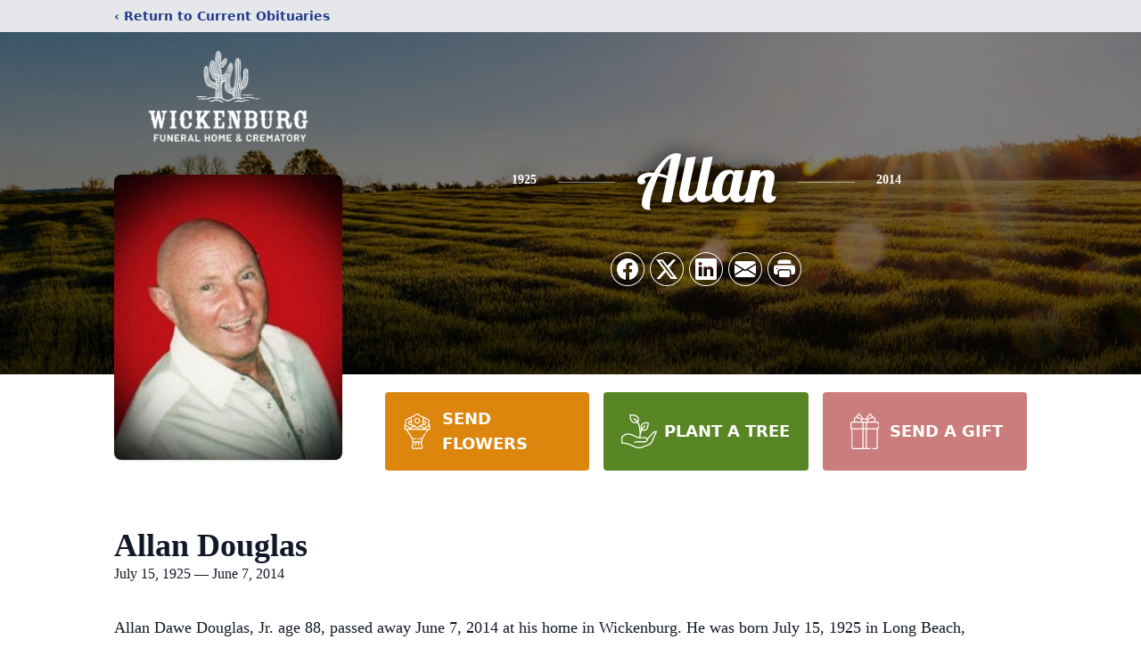

--- FILE ---
content_type: text/html; charset=utf-8
request_url: https://www.google.com/recaptcha/enterprise/anchor?ar=1&k=6LehdSEpAAAAAAxqN0QfKGUZkPecnNsQ6fOVqzBp&co=aHR0cHM6Ly93d3cud2lja2VuYnVyZ2Z1bmVyYWxob21lLmNvbTo0NDM.&hl=en&type=image&v=N67nZn4AqZkNcbeMu4prBgzg&theme=light&size=invisible&badge=bottomright&anchor-ms=20000&execute-ms=30000&cb=aug15umj134o
body_size: 48504
content:
<!DOCTYPE HTML><html dir="ltr" lang="en"><head><meta http-equiv="Content-Type" content="text/html; charset=UTF-8">
<meta http-equiv="X-UA-Compatible" content="IE=edge">
<title>reCAPTCHA</title>
<style type="text/css">
/* cyrillic-ext */
@font-face {
  font-family: 'Roboto';
  font-style: normal;
  font-weight: 400;
  font-stretch: 100%;
  src: url(//fonts.gstatic.com/s/roboto/v48/KFO7CnqEu92Fr1ME7kSn66aGLdTylUAMa3GUBHMdazTgWw.woff2) format('woff2');
  unicode-range: U+0460-052F, U+1C80-1C8A, U+20B4, U+2DE0-2DFF, U+A640-A69F, U+FE2E-FE2F;
}
/* cyrillic */
@font-face {
  font-family: 'Roboto';
  font-style: normal;
  font-weight: 400;
  font-stretch: 100%;
  src: url(//fonts.gstatic.com/s/roboto/v48/KFO7CnqEu92Fr1ME7kSn66aGLdTylUAMa3iUBHMdazTgWw.woff2) format('woff2');
  unicode-range: U+0301, U+0400-045F, U+0490-0491, U+04B0-04B1, U+2116;
}
/* greek-ext */
@font-face {
  font-family: 'Roboto';
  font-style: normal;
  font-weight: 400;
  font-stretch: 100%;
  src: url(//fonts.gstatic.com/s/roboto/v48/KFO7CnqEu92Fr1ME7kSn66aGLdTylUAMa3CUBHMdazTgWw.woff2) format('woff2');
  unicode-range: U+1F00-1FFF;
}
/* greek */
@font-face {
  font-family: 'Roboto';
  font-style: normal;
  font-weight: 400;
  font-stretch: 100%;
  src: url(//fonts.gstatic.com/s/roboto/v48/KFO7CnqEu92Fr1ME7kSn66aGLdTylUAMa3-UBHMdazTgWw.woff2) format('woff2');
  unicode-range: U+0370-0377, U+037A-037F, U+0384-038A, U+038C, U+038E-03A1, U+03A3-03FF;
}
/* math */
@font-face {
  font-family: 'Roboto';
  font-style: normal;
  font-weight: 400;
  font-stretch: 100%;
  src: url(//fonts.gstatic.com/s/roboto/v48/KFO7CnqEu92Fr1ME7kSn66aGLdTylUAMawCUBHMdazTgWw.woff2) format('woff2');
  unicode-range: U+0302-0303, U+0305, U+0307-0308, U+0310, U+0312, U+0315, U+031A, U+0326-0327, U+032C, U+032F-0330, U+0332-0333, U+0338, U+033A, U+0346, U+034D, U+0391-03A1, U+03A3-03A9, U+03B1-03C9, U+03D1, U+03D5-03D6, U+03F0-03F1, U+03F4-03F5, U+2016-2017, U+2034-2038, U+203C, U+2040, U+2043, U+2047, U+2050, U+2057, U+205F, U+2070-2071, U+2074-208E, U+2090-209C, U+20D0-20DC, U+20E1, U+20E5-20EF, U+2100-2112, U+2114-2115, U+2117-2121, U+2123-214F, U+2190, U+2192, U+2194-21AE, U+21B0-21E5, U+21F1-21F2, U+21F4-2211, U+2213-2214, U+2216-22FF, U+2308-230B, U+2310, U+2319, U+231C-2321, U+2336-237A, U+237C, U+2395, U+239B-23B7, U+23D0, U+23DC-23E1, U+2474-2475, U+25AF, U+25B3, U+25B7, U+25BD, U+25C1, U+25CA, U+25CC, U+25FB, U+266D-266F, U+27C0-27FF, U+2900-2AFF, U+2B0E-2B11, U+2B30-2B4C, U+2BFE, U+3030, U+FF5B, U+FF5D, U+1D400-1D7FF, U+1EE00-1EEFF;
}
/* symbols */
@font-face {
  font-family: 'Roboto';
  font-style: normal;
  font-weight: 400;
  font-stretch: 100%;
  src: url(//fonts.gstatic.com/s/roboto/v48/KFO7CnqEu92Fr1ME7kSn66aGLdTylUAMaxKUBHMdazTgWw.woff2) format('woff2');
  unicode-range: U+0001-000C, U+000E-001F, U+007F-009F, U+20DD-20E0, U+20E2-20E4, U+2150-218F, U+2190, U+2192, U+2194-2199, U+21AF, U+21E6-21F0, U+21F3, U+2218-2219, U+2299, U+22C4-22C6, U+2300-243F, U+2440-244A, U+2460-24FF, U+25A0-27BF, U+2800-28FF, U+2921-2922, U+2981, U+29BF, U+29EB, U+2B00-2BFF, U+4DC0-4DFF, U+FFF9-FFFB, U+10140-1018E, U+10190-1019C, U+101A0, U+101D0-101FD, U+102E0-102FB, U+10E60-10E7E, U+1D2C0-1D2D3, U+1D2E0-1D37F, U+1F000-1F0FF, U+1F100-1F1AD, U+1F1E6-1F1FF, U+1F30D-1F30F, U+1F315, U+1F31C, U+1F31E, U+1F320-1F32C, U+1F336, U+1F378, U+1F37D, U+1F382, U+1F393-1F39F, U+1F3A7-1F3A8, U+1F3AC-1F3AF, U+1F3C2, U+1F3C4-1F3C6, U+1F3CA-1F3CE, U+1F3D4-1F3E0, U+1F3ED, U+1F3F1-1F3F3, U+1F3F5-1F3F7, U+1F408, U+1F415, U+1F41F, U+1F426, U+1F43F, U+1F441-1F442, U+1F444, U+1F446-1F449, U+1F44C-1F44E, U+1F453, U+1F46A, U+1F47D, U+1F4A3, U+1F4B0, U+1F4B3, U+1F4B9, U+1F4BB, U+1F4BF, U+1F4C8-1F4CB, U+1F4D6, U+1F4DA, U+1F4DF, U+1F4E3-1F4E6, U+1F4EA-1F4ED, U+1F4F7, U+1F4F9-1F4FB, U+1F4FD-1F4FE, U+1F503, U+1F507-1F50B, U+1F50D, U+1F512-1F513, U+1F53E-1F54A, U+1F54F-1F5FA, U+1F610, U+1F650-1F67F, U+1F687, U+1F68D, U+1F691, U+1F694, U+1F698, U+1F6AD, U+1F6B2, U+1F6B9-1F6BA, U+1F6BC, U+1F6C6-1F6CF, U+1F6D3-1F6D7, U+1F6E0-1F6EA, U+1F6F0-1F6F3, U+1F6F7-1F6FC, U+1F700-1F7FF, U+1F800-1F80B, U+1F810-1F847, U+1F850-1F859, U+1F860-1F887, U+1F890-1F8AD, U+1F8B0-1F8BB, U+1F8C0-1F8C1, U+1F900-1F90B, U+1F93B, U+1F946, U+1F984, U+1F996, U+1F9E9, U+1FA00-1FA6F, U+1FA70-1FA7C, U+1FA80-1FA89, U+1FA8F-1FAC6, U+1FACE-1FADC, U+1FADF-1FAE9, U+1FAF0-1FAF8, U+1FB00-1FBFF;
}
/* vietnamese */
@font-face {
  font-family: 'Roboto';
  font-style: normal;
  font-weight: 400;
  font-stretch: 100%;
  src: url(//fonts.gstatic.com/s/roboto/v48/KFO7CnqEu92Fr1ME7kSn66aGLdTylUAMa3OUBHMdazTgWw.woff2) format('woff2');
  unicode-range: U+0102-0103, U+0110-0111, U+0128-0129, U+0168-0169, U+01A0-01A1, U+01AF-01B0, U+0300-0301, U+0303-0304, U+0308-0309, U+0323, U+0329, U+1EA0-1EF9, U+20AB;
}
/* latin-ext */
@font-face {
  font-family: 'Roboto';
  font-style: normal;
  font-weight: 400;
  font-stretch: 100%;
  src: url(//fonts.gstatic.com/s/roboto/v48/KFO7CnqEu92Fr1ME7kSn66aGLdTylUAMa3KUBHMdazTgWw.woff2) format('woff2');
  unicode-range: U+0100-02BA, U+02BD-02C5, U+02C7-02CC, U+02CE-02D7, U+02DD-02FF, U+0304, U+0308, U+0329, U+1D00-1DBF, U+1E00-1E9F, U+1EF2-1EFF, U+2020, U+20A0-20AB, U+20AD-20C0, U+2113, U+2C60-2C7F, U+A720-A7FF;
}
/* latin */
@font-face {
  font-family: 'Roboto';
  font-style: normal;
  font-weight: 400;
  font-stretch: 100%;
  src: url(//fonts.gstatic.com/s/roboto/v48/KFO7CnqEu92Fr1ME7kSn66aGLdTylUAMa3yUBHMdazQ.woff2) format('woff2');
  unicode-range: U+0000-00FF, U+0131, U+0152-0153, U+02BB-02BC, U+02C6, U+02DA, U+02DC, U+0304, U+0308, U+0329, U+2000-206F, U+20AC, U+2122, U+2191, U+2193, U+2212, U+2215, U+FEFF, U+FFFD;
}
/* cyrillic-ext */
@font-face {
  font-family: 'Roboto';
  font-style: normal;
  font-weight: 500;
  font-stretch: 100%;
  src: url(//fonts.gstatic.com/s/roboto/v48/KFO7CnqEu92Fr1ME7kSn66aGLdTylUAMa3GUBHMdazTgWw.woff2) format('woff2');
  unicode-range: U+0460-052F, U+1C80-1C8A, U+20B4, U+2DE0-2DFF, U+A640-A69F, U+FE2E-FE2F;
}
/* cyrillic */
@font-face {
  font-family: 'Roboto';
  font-style: normal;
  font-weight: 500;
  font-stretch: 100%;
  src: url(//fonts.gstatic.com/s/roboto/v48/KFO7CnqEu92Fr1ME7kSn66aGLdTylUAMa3iUBHMdazTgWw.woff2) format('woff2');
  unicode-range: U+0301, U+0400-045F, U+0490-0491, U+04B0-04B1, U+2116;
}
/* greek-ext */
@font-face {
  font-family: 'Roboto';
  font-style: normal;
  font-weight: 500;
  font-stretch: 100%;
  src: url(//fonts.gstatic.com/s/roboto/v48/KFO7CnqEu92Fr1ME7kSn66aGLdTylUAMa3CUBHMdazTgWw.woff2) format('woff2');
  unicode-range: U+1F00-1FFF;
}
/* greek */
@font-face {
  font-family: 'Roboto';
  font-style: normal;
  font-weight: 500;
  font-stretch: 100%;
  src: url(//fonts.gstatic.com/s/roboto/v48/KFO7CnqEu92Fr1ME7kSn66aGLdTylUAMa3-UBHMdazTgWw.woff2) format('woff2');
  unicode-range: U+0370-0377, U+037A-037F, U+0384-038A, U+038C, U+038E-03A1, U+03A3-03FF;
}
/* math */
@font-face {
  font-family: 'Roboto';
  font-style: normal;
  font-weight: 500;
  font-stretch: 100%;
  src: url(//fonts.gstatic.com/s/roboto/v48/KFO7CnqEu92Fr1ME7kSn66aGLdTylUAMawCUBHMdazTgWw.woff2) format('woff2');
  unicode-range: U+0302-0303, U+0305, U+0307-0308, U+0310, U+0312, U+0315, U+031A, U+0326-0327, U+032C, U+032F-0330, U+0332-0333, U+0338, U+033A, U+0346, U+034D, U+0391-03A1, U+03A3-03A9, U+03B1-03C9, U+03D1, U+03D5-03D6, U+03F0-03F1, U+03F4-03F5, U+2016-2017, U+2034-2038, U+203C, U+2040, U+2043, U+2047, U+2050, U+2057, U+205F, U+2070-2071, U+2074-208E, U+2090-209C, U+20D0-20DC, U+20E1, U+20E5-20EF, U+2100-2112, U+2114-2115, U+2117-2121, U+2123-214F, U+2190, U+2192, U+2194-21AE, U+21B0-21E5, U+21F1-21F2, U+21F4-2211, U+2213-2214, U+2216-22FF, U+2308-230B, U+2310, U+2319, U+231C-2321, U+2336-237A, U+237C, U+2395, U+239B-23B7, U+23D0, U+23DC-23E1, U+2474-2475, U+25AF, U+25B3, U+25B7, U+25BD, U+25C1, U+25CA, U+25CC, U+25FB, U+266D-266F, U+27C0-27FF, U+2900-2AFF, U+2B0E-2B11, U+2B30-2B4C, U+2BFE, U+3030, U+FF5B, U+FF5D, U+1D400-1D7FF, U+1EE00-1EEFF;
}
/* symbols */
@font-face {
  font-family: 'Roboto';
  font-style: normal;
  font-weight: 500;
  font-stretch: 100%;
  src: url(//fonts.gstatic.com/s/roboto/v48/KFO7CnqEu92Fr1ME7kSn66aGLdTylUAMaxKUBHMdazTgWw.woff2) format('woff2');
  unicode-range: U+0001-000C, U+000E-001F, U+007F-009F, U+20DD-20E0, U+20E2-20E4, U+2150-218F, U+2190, U+2192, U+2194-2199, U+21AF, U+21E6-21F0, U+21F3, U+2218-2219, U+2299, U+22C4-22C6, U+2300-243F, U+2440-244A, U+2460-24FF, U+25A0-27BF, U+2800-28FF, U+2921-2922, U+2981, U+29BF, U+29EB, U+2B00-2BFF, U+4DC0-4DFF, U+FFF9-FFFB, U+10140-1018E, U+10190-1019C, U+101A0, U+101D0-101FD, U+102E0-102FB, U+10E60-10E7E, U+1D2C0-1D2D3, U+1D2E0-1D37F, U+1F000-1F0FF, U+1F100-1F1AD, U+1F1E6-1F1FF, U+1F30D-1F30F, U+1F315, U+1F31C, U+1F31E, U+1F320-1F32C, U+1F336, U+1F378, U+1F37D, U+1F382, U+1F393-1F39F, U+1F3A7-1F3A8, U+1F3AC-1F3AF, U+1F3C2, U+1F3C4-1F3C6, U+1F3CA-1F3CE, U+1F3D4-1F3E0, U+1F3ED, U+1F3F1-1F3F3, U+1F3F5-1F3F7, U+1F408, U+1F415, U+1F41F, U+1F426, U+1F43F, U+1F441-1F442, U+1F444, U+1F446-1F449, U+1F44C-1F44E, U+1F453, U+1F46A, U+1F47D, U+1F4A3, U+1F4B0, U+1F4B3, U+1F4B9, U+1F4BB, U+1F4BF, U+1F4C8-1F4CB, U+1F4D6, U+1F4DA, U+1F4DF, U+1F4E3-1F4E6, U+1F4EA-1F4ED, U+1F4F7, U+1F4F9-1F4FB, U+1F4FD-1F4FE, U+1F503, U+1F507-1F50B, U+1F50D, U+1F512-1F513, U+1F53E-1F54A, U+1F54F-1F5FA, U+1F610, U+1F650-1F67F, U+1F687, U+1F68D, U+1F691, U+1F694, U+1F698, U+1F6AD, U+1F6B2, U+1F6B9-1F6BA, U+1F6BC, U+1F6C6-1F6CF, U+1F6D3-1F6D7, U+1F6E0-1F6EA, U+1F6F0-1F6F3, U+1F6F7-1F6FC, U+1F700-1F7FF, U+1F800-1F80B, U+1F810-1F847, U+1F850-1F859, U+1F860-1F887, U+1F890-1F8AD, U+1F8B0-1F8BB, U+1F8C0-1F8C1, U+1F900-1F90B, U+1F93B, U+1F946, U+1F984, U+1F996, U+1F9E9, U+1FA00-1FA6F, U+1FA70-1FA7C, U+1FA80-1FA89, U+1FA8F-1FAC6, U+1FACE-1FADC, U+1FADF-1FAE9, U+1FAF0-1FAF8, U+1FB00-1FBFF;
}
/* vietnamese */
@font-face {
  font-family: 'Roboto';
  font-style: normal;
  font-weight: 500;
  font-stretch: 100%;
  src: url(//fonts.gstatic.com/s/roboto/v48/KFO7CnqEu92Fr1ME7kSn66aGLdTylUAMa3OUBHMdazTgWw.woff2) format('woff2');
  unicode-range: U+0102-0103, U+0110-0111, U+0128-0129, U+0168-0169, U+01A0-01A1, U+01AF-01B0, U+0300-0301, U+0303-0304, U+0308-0309, U+0323, U+0329, U+1EA0-1EF9, U+20AB;
}
/* latin-ext */
@font-face {
  font-family: 'Roboto';
  font-style: normal;
  font-weight: 500;
  font-stretch: 100%;
  src: url(//fonts.gstatic.com/s/roboto/v48/KFO7CnqEu92Fr1ME7kSn66aGLdTylUAMa3KUBHMdazTgWw.woff2) format('woff2');
  unicode-range: U+0100-02BA, U+02BD-02C5, U+02C7-02CC, U+02CE-02D7, U+02DD-02FF, U+0304, U+0308, U+0329, U+1D00-1DBF, U+1E00-1E9F, U+1EF2-1EFF, U+2020, U+20A0-20AB, U+20AD-20C0, U+2113, U+2C60-2C7F, U+A720-A7FF;
}
/* latin */
@font-face {
  font-family: 'Roboto';
  font-style: normal;
  font-weight: 500;
  font-stretch: 100%;
  src: url(//fonts.gstatic.com/s/roboto/v48/KFO7CnqEu92Fr1ME7kSn66aGLdTylUAMa3yUBHMdazQ.woff2) format('woff2');
  unicode-range: U+0000-00FF, U+0131, U+0152-0153, U+02BB-02BC, U+02C6, U+02DA, U+02DC, U+0304, U+0308, U+0329, U+2000-206F, U+20AC, U+2122, U+2191, U+2193, U+2212, U+2215, U+FEFF, U+FFFD;
}
/* cyrillic-ext */
@font-face {
  font-family: 'Roboto';
  font-style: normal;
  font-weight: 900;
  font-stretch: 100%;
  src: url(//fonts.gstatic.com/s/roboto/v48/KFO7CnqEu92Fr1ME7kSn66aGLdTylUAMa3GUBHMdazTgWw.woff2) format('woff2');
  unicode-range: U+0460-052F, U+1C80-1C8A, U+20B4, U+2DE0-2DFF, U+A640-A69F, U+FE2E-FE2F;
}
/* cyrillic */
@font-face {
  font-family: 'Roboto';
  font-style: normal;
  font-weight: 900;
  font-stretch: 100%;
  src: url(//fonts.gstatic.com/s/roboto/v48/KFO7CnqEu92Fr1ME7kSn66aGLdTylUAMa3iUBHMdazTgWw.woff2) format('woff2');
  unicode-range: U+0301, U+0400-045F, U+0490-0491, U+04B0-04B1, U+2116;
}
/* greek-ext */
@font-face {
  font-family: 'Roboto';
  font-style: normal;
  font-weight: 900;
  font-stretch: 100%;
  src: url(//fonts.gstatic.com/s/roboto/v48/KFO7CnqEu92Fr1ME7kSn66aGLdTylUAMa3CUBHMdazTgWw.woff2) format('woff2');
  unicode-range: U+1F00-1FFF;
}
/* greek */
@font-face {
  font-family: 'Roboto';
  font-style: normal;
  font-weight: 900;
  font-stretch: 100%;
  src: url(//fonts.gstatic.com/s/roboto/v48/KFO7CnqEu92Fr1ME7kSn66aGLdTylUAMa3-UBHMdazTgWw.woff2) format('woff2');
  unicode-range: U+0370-0377, U+037A-037F, U+0384-038A, U+038C, U+038E-03A1, U+03A3-03FF;
}
/* math */
@font-face {
  font-family: 'Roboto';
  font-style: normal;
  font-weight: 900;
  font-stretch: 100%;
  src: url(//fonts.gstatic.com/s/roboto/v48/KFO7CnqEu92Fr1ME7kSn66aGLdTylUAMawCUBHMdazTgWw.woff2) format('woff2');
  unicode-range: U+0302-0303, U+0305, U+0307-0308, U+0310, U+0312, U+0315, U+031A, U+0326-0327, U+032C, U+032F-0330, U+0332-0333, U+0338, U+033A, U+0346, U+034D, U+0391-03A1, U+03A3-03A9, U+03B1-03C9, U+03D1, U+03D5-03D6, U+03F0-03F1, U+03F4-03F5, U+2016-2017, U+2034-2038, U+203C, U+2040, U+2043, U+2047, U+2050, U+2057, U+205F, U+2070-2071, U+2074-208E, U+2090-209C, U+20D0-20DC, U+20E1, U+20E5-20EF, U+2100-2112, U+2114-2115, U+2117-2121, U+2123-214F, U+2190, U+2192, U+2194-21AE, U+21B0-21E5, U+21F1-21F2, U+21F4-2211, U+2213-2214, U+2216-22FF, U+2308-230B, U+2310, U+2319, U+231C-2321, U+2336-237A, U+237C, U+2395, U+239B-23B7, U+23D0, U+23DC-23E1, U+2474-2475, U+25AF, U+25B3, U+25B7, U+25BD, U+25C1, U+25CA, U+25CC, U+25FB, U+266D-266F, U+27C0-27FF, U+2900-2AFF, U+2B0E-2B11, U+2B30-2B4C, U+2BFE, U+3030, U+FF5B, U+FF5D, U+1D400-1D7FF, U+1EE00-1EEFF;
}
/* symbols */
@font-face {
  font-family: 'Roboto';
  font-style: normal;
  font-weight: 900;
  font-stretch: 100%;
  src: url(//fonts.gstatic.com/s/roboto/v48/KFO7CnqEu92Fr1ME7kSn66aGLdTylUAMaxKUBHMdazTgWw.woff2) format('woff2');
  unicode-range: U+0001-000C, U+000E-001F, U+007F-009F, U+20DD-20E0, U+20E2-20E4, U+2150-218F, U+2190, U+2192, U+2194-2199, U+21AF, U+21E6-21F0, U+21F3, U+2218-2219, U+2299, U+22C4-22C6, U+2300-243F, U+2440-244A, U+2460-24FF, U+25A0-27BF, U+2800-28FF, U+2921-2922, U+2981, U+29BF, U+29EB, U+2B00-2BFF, U+4DC0-4DFF, U+FFF9-FFFB, U+10140-1018E, U+10190-1019C, U+101A0, U+101D0-101FD, U+102E0-102FB, U+10E60-10E7E, U+1D2C0-1D2D3, U+1D2E0-1D37F, U+1F000-1F0FF, U+1F100-1F1AD, U+1F1E6-1F1FF, U+1F30D-1F30F, U+1F315, U+1F31C, U+1F31E, U+1F320-1F32C, U+1F336, U+1F378, U+1F37D, U+1F382, U+1F393-1F39F, U+1F3A7-1F3A8, U+1F3AC-1F3AF, U+1F3C2, U+1F3C4-1F3C6, U+1F3CA-1F3CE, U+1F3D4-1F3E0, U+1F3ED, U+1F3F1-1F3F3, U+1F3F5-1F3F7, U+1F408, U+1F415, U+1F41F, U+1F426, U+1F43F, U+1F441-1F442, U+1F444, U+1F446-1F449, U+1F44C-1F44E, U+1F453, U+1F46A, U+1F47D, U+1F4A3, U+1F4B0, U+1F4B3, U+1F4B9, U+1F4BB, U+1F4BF, U+1F4C8-1F4CB, U+1F4D6, U+1F4DA, U+1F4DF, U+1F4E3-1F4E6, U+1F4EA-1F4ED, U+1F4F7, U+1F4F9-1F4FB, U+1F4FD-1F4FE, U+1F503, U+1F507-1F50B, U+1F50D, U+1F512-1F513, U+1F53E-1F54A, U+1F54F-1F5FA, U+1F610, U+1F650-1F67F, U+1F687, U+1F68D, U+1F691, U+1F694, U+1F698, U+1F6AD, U+1F6B2, U+1F6B9-1F6BA, U+1F6BC, U+1F6C6-1F6CF, U+1F6D3-1F6D7, U+1F6E0-1F6EA, U+1F6F0-1F6F3, U+1F6F7-1F6FC, U+1F700-1F7FF, U+1F800-1F80B, U+1F810-1F847, U+1F850-1F859, U+1F860-1F887, U+1F890-1F8AD, U+1F8B0-1F8BB, U+1F8C0-1F8C1, U+1F900-1F90B, U+1F93B, U+1F946, U+1F984, U+1F996, U+1F9E9, U+1FA00-1FA6F, U+1FA70-1FA7C, U+1FA80-1FA89, U+1FA8F-1FAC6, U+1FACE-1FADC, U+1FADF-1FAE9, U+1FAF0-1FAF8, U+1FB00-1FBFF;
}
/* vietnamese */
@font-face {
  font-family: 'Roboto';
  font-style: normal;
  font-weight: 900;
  font-stretch: 100%;
  src: url(//fonts.gstatic.com/s/roboto/v48/KFO7CnqEu92Fr1ME7kSn66aGLdTylUAMa3OUBHMdazTgWw.woff2) format('woff2');
  unicode-range: U+0102-0103, U+0110-0111, U+0128-0129, U+0168-0169, U+01A0-01A1, U+01AF-01B0, U+0300-0301, U+0303-0304, U+0308-0309, U+0323, U+0329, U+1EA0-1EF9, U+20AB;
}
/* latin-ext */
@font-face {
  font-family: 'Roboto';
  font-style: normal;
  font-weight: 900;
  font-stretch: 100%;
  src: url(//fonts.gstatic.com/s/roboto/v48/KFO7CnqEu92Fr1ME7kSn66aGLdTylUAMa3KUBHMdazTgWw.woff2) format('woff2');
  unicode-range: U+0100-02BA, U+02BD-02C5, U+02C7-02CC, U+02CE-02D7, U+02DD-02FF, U+0304, U+0308, U+0329, U+1D00-1DBF, U+1E00-1E9F, U+1EF2-1EFF, U+2020, U+20A0-20AB, U+20AD-20C0, U+2113, U+2C60-2C7F, U+A720-A7FF;
}
/* latin */
@font-face {
  font-family: 'Roboto';
  font-style: normal;
  font-weight: 900;
  font-stretch: 100%;
  src: url(//fonts.gstatic.com/s/roboto/v48/KFO7CnqEu92Fr1ME7kSn66aGLdTylUAMa3yUBHMdazQ.woff2) format('woff2');
  unicode-range: U+0000-00FF, U+0131, U+0152-0153, U+02BB-02BC, U+02C6, U+02DA, U+02DC, U+0304, U+0308, U+0329, U+2000-206F, U+20AC, U+2122, U+2191, U+2193, U+2212, U+2215, U+FEFF, U+FFFD;
}

</style>
<link rel="stylesheet" type="text/css" href="https://www.gstatic.com/recaptcha/releases/N67nZn4AqZkNcbeMu4prBgzg/styles__ltr.css">
<script nonce="Tvt_ynC0fi16ZapAL6yr8g" type="text/javascript">window['__recaptcha_api'] = 'https://www.google.com/recaptcha/enterprise/';</script>
<script type="text/javascript" src="https://www.gstatic.com/recaptcha/releases/N67nZn4AqZkNcbeMu4prBgzg/recaptcha__en.js" nonce="Tvt_ynC0fi16ZapAL6yr8g">
      
    </script></head>
<body><div id="rc-anchor-alert" class="rc-anchor-alert"></div>
<input type="hidden" id="recaptcha-token" value="[base64]">
<script type="text/javascript" nonce="Tvt_ynC0fi16ZapAL6yr8g">
      recaptcha.anchor.Main.init("[\x22ainput\x22,[\x22bgdata\x22,\x22\x22,\[base64]/[base64]/[base64]/ZyhXLGgpOnEoW04sMjEsbF0sVywwKSxoKSxmYWxzZSxmYWxzZSl9Y2F0Y2goayl7RygzNTgsVyk/[base64]/[base64]/[base64]/[base64]/[base64]/[base64]/[base64]/bmV3IEJbT10oRFswXSk6dz09Mj9uZXcgQltPXShEWzBdLERbMV0pOnc9PTM/bmV3IEJbT10oRFswXSxEWzFdLERbMl0pOnc9PTQ/[base64]/[base64]/[base64]/[base64]/[base64]\\u003d\x22,\[base64]\\u003d\\u003d\x22,\x22aQUDw4nCsFjChGosGGLDqV/[base64]/[base64]/[base64]/[base64]/aCMNJ8KmwoVyARPDoURIwodFQ8K+Iyl3w4DDkVnDqcO6woZuCsOdwq7DllU6w5xecsKkHBDCvGLDnhspSwHCuMO8w5PDiRoOeDwLN8Klwqt0w69Cw6TDrnQXKSfCojjDtsKcbzTDrsOxwpIzw5MDwqYywocGdMKZakp/eMOgw67CnUEaw4fDjMOGwqZiVcK0O8OVw6YQwqbDiiXDj8Ksw4HCo8OWwpQ/w7HDlsKiSDsIwozCmcK3wo9vdMKNFHobw6oMRGbDoMOUw5VRfsOPejt/w5nCp39MfHc+JMOZwqPDiXVNw6cjV8KxLsOnwrXDq0DCtALCscONcsODZBnCt8KQwrPCjHQgwqd7w5A1KcKAwoo4eTfCt2QzfAVgdsKDwoPCky9CQno6wo7Ck8KieMO4wqLDj13DuUjCjsOKwqQ9ax5xw5YLOMKKGsOaw73DiFYYbsKawqVlV8O/wpfDmBnDg2PCpXEgS8Ocw6YYwrVpwpBRfn3CtMOGa1UEPcKkenkGwq4pFFzCssKAwpo3UsOgwrwUwpTDgcKbw6Y5w5HCuBbCs8OZwoUtw5LDpMKawrpSwp8KesKoE8KyOBRPwrXDl8Ozw5rDhnTDpDIEwr7DtjofGsOUJEAdw6wtwrR/KDjDmUJhw6pxwp3ChMK/wonCsU9EBcOqw6/CnsKKP8OwE8Ocw44uwpTCicOmXsORQsOBZMK8cBbCiDthw5DDh8KGw7TDrDvChcOTw4FhIGPDjktdw5lgeFPCjw7Dt8OYcXpKecKiG8K9w4DDim5xw5bCnB7DgS7DrcOywrgGWnLCnsKyYTBywrU5wqxsw6zCm8KYTRdgwr/CuMKtw7MSVm/DncOowozCukZow5DDosK+J0doeMOrJsOCw4bDkDvDqMO5wrfCksO3N8OZbsK9CsOqw4fClErDqjNVwpXCtE9RIz1Vw6QnbnYRwqvCjnjDuMKiF8O0L8OTdsO+w7XCksKnQcKvwqbCpMKMfcOuw7fDlcKaIjrCkSDDombDrBJTXjAwwq/DhgbCvMOmw4DCv8OSwq5gEcKxwp5OKhx5wppcw5xQwprDmXc1wo/[base64]/[base64]/wqxmwqUTW8OhwqzDl8OwPD8NaC7Clh4kwoo5wrRIBcOXw6PDpcOJwqw4w7JzbwgLFHXCi8K/fi7Du8OtAsKsbWbDnMKIw5TDusKJLcOPwr9ZfAQmw7bDhMOgQwrDvMOgw7HCpcOJwrAZH8KMQkQLKWAqDMKEVsOObcOYehnCrx3DiMOIw7lgZSrDjcOjw7PDnTZDfcKbwqZMw4JDw64TwpvCrmcubTzDjw7Dg8KZQsOiwqtdwqbDhcKpwrLDv8ORLn1SYl/DlVtnwr3DgDI6BcO5BMK1w7vDgMKiwpvDu8ODw6QuVcO8w6TDosKNUsKiw4lYeMKlw73CuMO2XMKzNiDCkTvDpsOSw5AEVH8tc8K2wofDpsKCwrp/[base64]/CicKrR8OYIsKJw4bDsEvDrlVEw4nCvMKNw4Idwokxw67CjsOwMxjDikcOBHTCtWjCmErCshtwDCTCr8K2EhpYwprCp0LCucOKHcOqT3FTUsKcXMKqw5DDo3fCocOOS8Ksw5fCpMOSw4haIgXCqMOyw5kMw4/DqcOoTMKnY8OOw47DjMKpwo5rQcO2YMKza8Oowpo/w6R6WGZ7SBfCisKoFkHDpsORw51tw6nDpsO5SGzDvlBywrnDtQM8NhEwLcKkX8OBQ2xZw6DDpmdGwqrCgDR7F8KTaynDgcOqwpA9wox0wo8Pw6nCgMKMwr/Dh2/CgWZPw5paZsOLRUbDh8ODCMKxKCLCnFosw5XClj/Ct8OfwrzDvVVJBlXCp8Kyw45FSsKlwrFZwonDrDTDsQQtw6NGw5kEwrXCvwpew7RTLMOVVRAZSy7DlMOrSCjCiMOdwqRBwqV3w73Cq8ONw6QbY8OMw4cscizDk8Kcw6MrwqdnWcKTwqF5KsO8wpfCmlnCkWTCu8ODw5BVcU1ww75/[base64]/[base64]/CiMKWw6PDpsKKw6RiwrUdHznCuj7Ckj5/wojDnkgnNGLDqFN/Wg4xw4jCj8K2w5Jsw4zCocKwEsOSPsKQOMKGF2V6wqHDlRfCtBDDngTCgkzChcK6JsOnW0s/R21ALsKew69uw5Mgf8O8wrHDknwILwMkw4XCsyYJRBHCvBM1wrLCs0MEFcKLZsKTwp/DmGZbwp4Uw6HCmcKxwqTCgScIwo13w559wpbDlTFww7lKDwAswpY9AcOCw5/DqlMbw7oeKMO7wqHCg8OtwoHCmUxnQ14VSx7Cv8KCICHCqz45ecOgFcKZwpI+w5LDvMOrKh9nScKsVsOmYcOPw6U4wr/Cp8OmE8KRBcOuw5QocH5rwp8IwpRvPxMRA0/[base64]/[base64]/CiMO3BcOtwrsOw7jCoTbCpcOqwqzDlsKawqpIwp5ben8Sw6oyKMOWS8Oawocewo3CpMOEwqZmJCXChMKJwpbCjBnCpMK/P8OkwqjDlsO8w4LCh8Kywq/DhmkQfhdhMsKqP3XDhhDCtQYRB0diWsOiw5HCjcKhJsO0wqs5VsKqRcKBwrIBw5U8WMKywposwozCvQckV38rwqXDqC7CpMKaJ37DucKdwpEyw4rCsQXDn0Niw4QBFcKwwowvwog+C27CicKpwq0owqHDkhbCim5rNV/[base64]/DrVszVcODTQ7Ds8OBTMKBCn01McOYJcKZw4zDpADCgsOawoElw45DEUQCw6bCiA5oYsKKwqlkwpfDlMOLUnhuw7DCrzRBwofCpihsJS7Dqm3DssKzeAELwrfDj8Osw58YwrLDm0/ChXbCg0/[base64]/ClkbDtjBkw6LCmcKGwpYrRMKSZC8adcKRK37Cj2HDi8OUUnwLXMKAGyA+wpoQaW/CgQggCUnCvMOAwo4sUn/CjXnDmn/DpBNkw6FNw4rCgcKbwqrChcK2w6HDnWXCgsKsLU/Cp8KgfMKTw5QjL8KtNcKvw7EDwrEtEQPClwLCjnt6ZcKvQDvCjjzDtCo3UwMtw7oLw6IXwrgRw63Cv2DDnsKpwrkUcMKpflnCrh5UwoTDlsOyA0B/XMKhO8KZRF/DuMKhDDVjw7keIMKkTcKxOxBPNsO9wo/Dolp/wo0Lwo/CoF7CuTHCpT8wZVzCucOiwpLCssKZRnXCmMO7ZVQtAV4Zw4jCrcKKRMKucRzCjcOpBSVsdgtew684ccKuwqLDgsOGwq9YAsOlEHFLwo7DmgoEVsKXwrDDnUwuY21Aw4vDgcOOG8K6w5/CkTFQG8K2R3LDrXLCnURdwrB1T8O4QMOVw6zChyLCkXE5T8O/[base64]/CgMKFRhbCpcK4woPCgF3Dlj3CpMOtwq1KwrDCncOZJU3DkzHCl1rDqMOuwq/DvS7DqmAEw7FjB8KvdMOUw53DkCLDiBDDuTjDvh1fJVoRwpkmwoXChyluRMORA8Oyw6drfxkiwrM3dl3CgQHCo8OTw6jDrcOOwq4swqFbw5dNWsKYwrUPwoTDqcKHw7ovwqvCu8KVesOVasKnIsOwNSsLw6Mcwr9bZ8OHwpkKDAXChsKRYsKPQSLDncO9wo/DgHnDrsKTw4ZXw4kyw4d3w7DChQcDf8K5f09RKsKew55lQQMpwp7Coz/CvyNpw57ChFDDrX7Ck2F6w5QzwoPDh0dedWbCj3DDgsKVwq5RwqBjHcKkwpfDkm3DvsKOwppVw7bCkMOAw4TCh33CrcKvw4NHUMOuT3DCtcOzw7lRVE9Lw4sES8KuwqDCpX/Dj8OVwpnCsgbCu8OwaWPCsnbCuh/Cph9VPsKRO8KQYcKNYsKWw5h1SsKlT0l5woNSM8KGw7fDhA0iEG9kRwMyw5PDm8Kew70rfsOIPxYNfB14IsKCAVZ6DhxGLSRLwo8WbcO2w7QGwovCnsO/woN+bQdxGMKdwptjwp7DisK1WsKnGsKmw4rCsMODfF4SwpvDpMK8JcOLNMKsw7fCs8OXwppeSGgnc8OzRxNrPkE2wr/[base64]/Ct8KYwodtLcONBlVHw4BMwpXCsMOrw4x0Wxk3w7vCvMKhLcONwrfDpsO3w6dgwr0bKTlALBrDmMO+dGfDmcO8wobCnn/CshPCusOzLMKPw5J7wqTCqXF+AgcIw4HCiAnDmsO0w6bCjHI8wpobw7obScOtworDq8OTCcK8wphIw7R8w7siRk9ZKg3Cj0jDukbDsMOjM8KuAiAvw7xvacOmcBR+w6/DoMKUX13CqMKJAjpuYMKnf8OzHHTDqkQ2w4hwM2/DgQMEDi7CjsKbEMOXw6TDvE4Gw7cpw7Mywp/DjBMFwo7DsMOGw7JRwqjDr8KSw5sIVcOOwqjDujgVSMKsMcKhIywWw7BycTvDvcKaRcKWwrk3NsKJfFfClRTCjsK/[base64]/Ci8OPe3rCmQfDpDDDkwfCr8KvwoUWN8OWwoPCvzfCmcK/FhHCpQ9EUwBvR8KkccKMQQXDp3liw6VfEADCtcOsworClcOxMTFaw5nDrBASTTXDucKfwrDCrsOmw73DusKLw6LCm8O6w4APVFHCq8KLF0A+B8OMw6kFw6/Dt8OUw7rCoWLCl8KkwpTCm8KlwpMmRsK/MzXDv8KafcK2fcODwq/[base64]/[base64]/[base64]/DkHZTwofCtynDuMOYQTx5GcO6wrbCp8KQw4AfLMKqwrPCjinCnTnDphofw5RrZX49w4cvwoQVw4ELPsOucSPDp8OfWkvDrG7CqgjDlMOqUDgfw5LCtsOsCxXDscKCfsKTwpxSUcO+w79zZDthVS0/wpTDvcOFLcKgw4zDscOFIsKaw6BXcMO7KEfDvlLDqDPDn8ONwpbCulcRwpN+SsKFPcKkS8K6OMOddQ3DrcOvwpICABjDghdCw4zDkyJ1w5cYbXluwq0Iw4NHwq3CvMOdTMO3XSglwqkzDsKow53CusK6TU7CjE8ow6IFw73Dt8OhNFLDg8K/awfDrsO1wrrDscOMwqPCgMK9fMKXMAbCgMOOUsKxwoNldhPDk8Kzwo57KcKpwoHDrRYVZsOzccK4w6/ClsKfORnCgcKMBsKqw5PDmCbCpDnDiMKNNggXw7jDlMO7WX4mw6dww7IXNsOrw7FOOsK3wrXDlRnCvxMFM8KMw4zCrQFtwrzCpjEhwpB7w7JpwrUlbFfCjCjCg0LDs8OxScOPDMKiwpjCncKAwq8UwrbCssKdTMOawptswoIMEmg/fEcJwrnCmcOfCSXDgsObX8KUGsOfIG3Cs8OHwqTDhVYuXR/DhsK3X8Oywo97WzTDlxk8wqXDgmvCp3PDpsKJbcOoRwHDviXCuE7DqcOZw6/[base64]/woTCqnXDqCByOxUfD8OQw6bCisOOIcKBOcOFRsKBMQdaBEdZEcKyw7hyGQ7CtsKTwqrCiyYAw4fCiQpTOsKmGjXDm8KewpLDtcOqS1x6HcKCLmPCuwNowp/CucKOdsOyw7jDqljCnxLCuzTDil/CiMKlw7XDlsKhw5kPwp3DiVXDucK7IQcvw5wOwpfDpMOOwojCr8OnwqZAwrHDi8KnF2zCvFzClFQmMMOzQcOcLWN8KjHDm0Mhw5wywqjDsRIpwootw790HA3DnMKEwqnDvcKfbsOMEcOacHzDsnbCukjCvMKtKmHDmcK6IDcbwrnDpnDCmcKJwoLDgC/Crnx+wrVeW8KZTH01w5kkYiHDn8K6w61Cwo8qfAfCqn1Awrl3wpDDhHbDlsKQw7RrcxDDhTDCi8KYLsKgwqduw6sLKcO0w7TCvE/CtQTDq8KLV8O+ZCnDqzcJCMOpFTZGw5jCmMO3dh/[base64]/[base64]/[base64]/[base64]/Duh9KNFTCijFXGh/DpMKUwpHDlMKNwpnCn8OBwp3CrnVuw7XDq8KLw7zDvhNmAcOhKR0mXRvDgRLDpmnCi8K3cMOVewAcJMOBw5tNdcKQL8Kvwp41G8KxwrrCsMO6w7s4Hi1/[base64]/wpU7ScOUwoXDlMObdCnCjxdswo7CmkoAc8OAwplFThzDi8OCemzCqsKgC8KRPMOgJ8KaCV/CoMOjwrPCscK1w63CqzVYw5hmw4xswowbU8OywpQoP3zDkMOaZjzCiR0iegU+UFXDtsKjw6zCg8OQwpvChFXDnRtDPm/Ch3x9DMKVw4PDlMOywp7DpsOSBMO+XjDDjMK9w4wiw7VnFsOaR8OGSsKVwrJLGlJJZcKGaMOYwqjCm0lkDV7Dg8OpGjJvX8KkX8OaCQlQM8K9wqVSw4pLE0fCkVoWwrrDvTd0eDxhw4jDjsOhwrEtEHTCv8Opw7Q3QFV/w50kw7NxHcKxYQLCn8O3wrXDiB4pAMKRwp4EwoJAYsKJA8KBwociAT0qPsKNw4PCrybCjlEywqdYwo3ChMK+w5NIfWXChmtKw7wMwpTDmcKGYBsowr/CvV0GKC4Xw4XDpsKqbsKIw6bDgsOvwq/Dk8KlwqQLwrVZNA1XbsOrw6HDlQoww53DiMKSYsKVw6LDpMKVwoDDgsKvwrPDt8KHwo7CozbDjEfCm8KTw5x5W8OWwrYwK1zDj1heC1fDmMKccMKQQcOYw7rDqDNeJcKILHXCisKXXcOnwqdfwoN/wqBUP8KewqUIXMOvax9wwptSw73Dgh/DhHg+NknCgmXDqip0w6kIw7vCqHsVw5DDpMKawrk/JwPDoEzDh8OYBUHDuMOJwq8NbMOIwp7Dnho9w7U6woDCg8OQw7A5w4lIAVTClDY7w5J+wqvDtsOICn7CnXIbJHfCk8OswoIkw5jCnB7DgsOEw73Cm8KgOFwzwo1Rw74kBsOnW8KswpLCo8Ojwr3CuMOFw6gAaBzCtWEUD0hew6tcBsKZw513wotQwpnDkMKCa8OLKB/CgT7DomXCpcO7RW8Qw5zCiMOjVGLDhERDwofCiMKKwqPDm3kxw6UiGGDDuMOswpF4w7xQwpQYw7HChQ/Dv8KIfnnDuisVIBrClMO+w5XChcK/[base64]/KMK0esKvdsOvwpTCgRpwSMOCMTgLwqXCkgXCv8KvwrnCij/DpzV5w4I+wpfCuUYGwrvCm8K5wrfDtFzDnHXDryfCmVABw4DCkkwIEMKjRDjDhcOkGsK3w7rChSxJfsKjNkvCpmfCvSIFw453w4LCgiXDgHPDh1TChWx8TcO3McKgL8O/[base64]/Z8OwwrXDvVA9wqomwrt0wotSZMOaw7hNCk15KAbDkDrCqMOaw7/CpkbDjsKMAznDt8K/w67DksOKw53CncKawqAlwpoHwrZLPzVSw4QswqMswqDDtw3CqHpSDQBdwrnDlB1dw6nDkMO/[base64]/NsKcwol+ZT/DtS7Dj8OhaMKzRsOtwrbCkDAfQMO/c8KiwrBow7tUw6pqw55jN8OcUW3Cg3p6w74dOlVwFQPCpMKwwoQ2RcONw7/CocOww5VZVRVdMcOuw45Jw50LehRZR0DClMOcElzDgcOMw6EvCRvDj8KzwojCgmPDlgbDjcKddWrDrV8ZNUbCscOLwqzCo8KUT8OYOkB2wpkGw6/CjcOpw6rDpiIXZHNGJA9Fw69iwqATw6oodMKKwqRnwplswrDCtcOfAcKiECFETD/DicOQw6gUFcKowo8gWMKswoRNA8KGPsORd8OENsK/wqTDog3DpcKLQzlwesKSw4hXwonCimRxacKKwrwJGR3CniU+OBkVQCvDocK9w77CjkDChcKVw6Emw4QFw74JI8OJwoI9w4ICw6/DsX9becKOw6UAw4wUwrrCqEMcFH/CqcOQaDQYwo3Ct8KLwp7Crn7CtsKYcHErBmEUwr4KwrzDrDDCkVFow69kaV7DmsKULcO5IMKiwoDDpcKEw5/[base64]/CpWfDnMO4ccOLcsKGX8O7H8ObNcOww5bCllPDh8OOw6fClBDDr1HCrjDCmAPDnMOPwoguH8OjMcK+esKLw5U+w49fwoQyw6pCw7QlwrwWKH5ED8K8woUzw7jCtgMSBStSw6vCpR84w7thwocYwqPChsKXw7/CnT44w4EzJsOwHsOaYMO1PMKDSkLClxdJbgZdwqTCpMOLJ8OYLhHDlsKrRsOww5FawobCsV3Ct8Ohw5vClkvCu8OFw6fCjQPDjlbCo8KLw5jDncK3FMOhOMK9w6VtPMKawq4Kw47Ci8OhZcOLwqvCkVVLwrvCsh8Nwpoowq3CsjgFwrbDgcOtw6xyMMK+U8O/[base64]/[base64]/E8Kzw7NMCMK/PAXCl8KKwqNRJMOjPxXCvMO1wqHDhMOZwo/CkFDDmFMfQlUow7jDvcOEP8K5VmNyBsOlw6xvw7zCsMOnwq/DssKWw53DiMKOPlrCgF9fwrhKw4LChcKdYxXCgzhNwqshw7nDkMOBw5zChFw6wrrCvhQgwoNzB0LDiMOzw6DCjsO3LzhLCkdNwqjDncOpHFLDsTddw6bCqURMwrbDucOTTWTCoy3CilPCgAzCkcKLEMKKwrldHcKbWMKow69Ne8O/[base64]/[base64]/[base64]/CiwTCkQdgDMK8MMO0J3gjw4oQd8OFwq8uwplZKsKLw4Mfwrl5W8OlwrxoAMO1CMO7w6ILwqsMMMOYwoFrbh5pQn9Hw6gSJRHDrGNXwqnDvG/Di8KFTyXCssKVwqzDv8Opwps3wqV4OBkdFyhXIsOnw6YZaF4JwrdUXsKpwo7DksO2b0LDg8Kuwql2CS7DrxgvwqQmwpBqAsOEwoHCsDdJGsOLw7hpwrjDtj7CkMKEEMK6H8ONBFHDphvCvcOUw7XCmRMucMKKw7vCicO6CS/DnsOlwrZcwp/CgcOEOcOMwrvCtcK9wpvDv8OFw47ClMKUZ8OCw63CvGY9PRLCvsK1w7bDnMOLISE4d8KLJ0Jfwp0kw7/CksO0wrHCsEnCh20Iw7JZBsK4AsOKdMKrwoNnw6jDkkcSw6xEw4bCnMKQw7s+w6J6wq7DqsKPXS42wphGHsKRYMOTVMObYirDsyktSsOkwo7CpMKnwqgEwqZXwqUjwqk/wqE8WXXDjCV3UD7CjsKOw6s2JsODwrRVw6DCswXDph8fw5bDq8Okw700w6EgDMOqw40rUkVld8KBb0/CrhDDosK1wq9awqQ3wq7CqVnDoSYUbxMFKsOZw4vCo8OAwpsbTmUCw7UYBgLCmm8fRSIAwpJfw5gDUsKjOMOaEWTDrsK+Z8KaX8KRTlDCmkprPEUqwr8Iw7Esd2R6MXAcw7jCvMO7HsOmw7LDo8OkW8KowrLCnBIAf8KiwqAqwpJxZlPDrk/[base64]/CtDnDqlMIw7jCsVNHw5bCrxDChUVlwrTDn1jDg8OYC0TCv8O5wrVdeMKrfk4pA8KSw4B4w4rDncKvw7nDlkwefMO8w7DDq8KVwqVnwph/Q8KTXXHDuCjDtMKhwpfDlcKEwoMGwqLDmk/Clh/CpMKYwoRNQmdrdXvCrC3CgCnDv8O6wprCjMKeXcOmdsO1w4osAcKPwqZ9w6dDw4ROwphsCsOtw6DCs2LCqcODMjRELcOAw5XCpxdSw4BoQ8OQQcOhbxjDgklQMhDCrTg+w6AiV8KIV8KTw5bDv13CixjDicO8VcO2wqDCpz/[base64]/[base64]/[base64]/DohTCnsK9w4ouRcKPTGXDlB7CoMOrX8OxD0/DrV7DvSbCqiPDncK8GQE2wq1lw4fCvsKvwrXDrj7Cr8KgwrTCpcOGVRHDpQTDgcOlDcK6UcOoBcKjIcKOwrHDrMOHwosYZwPDrHjDvMO5TcKkwp7CksOqRXITV8OBw5xmcF4mwqB2WRjCpMO/[base64]/[base64]/Du8O1ZyvDo3TDhMK3OcOGwqYdw67DkcOcw6TCksKeEm3DhsOgA1bDuMK7w5vChsK0E2zCocKPKMK/[base64]/CnXlPTMK1w7onVMK8wrXCoMONwpbDiwxmwqwiw4Ekw5FKFzzDgTNNA8K0wpHDmBTDhBp8U1bCosO3NsOsw67Dq03ChFxmw5MVwpzCtDbDlwLChMO6NcO/woxtBUTCjsO0CMKHcMKqAcOzTcOoM8Okw7/CtXVdw6FzUnILwo9twpwwcHk1H8OdLcOwwo/Ch8KYLwnClz5XIzbDognDqVLCo8KEecOIXWzDtTtpQsKzwobDgcK4w5w4S3R8wokydjjCoUZNwox/w5FzwqjCmlfDrcO9wqPDn3DDj3R8wojDpMKmVcOmFVjCocKOw6F/wp3DvnITfcKFAsKVwr9Gw7U6wpctAsKjZhI9woPCvsKXw4TCkWPDssKVw7wGw7smb0E3wqdRCEFFYsKxwrDDhQzCmMKtA8Ofwq5SwobDv01pwpvDi8KmwpxjNcO4bsK2wqBHw53DisKIB8KbcS1Ew7N0wpPDgsONY8OBwqPChcO9w5bCjVNbCMK2wptBXAZZw7zCtR/CqWHCpMKxflbDpx3Ck8KnVyRTfhggcMKbwrNOwrtlGQ/[base64]/w6ltNsKzbsKNRcOAw5A/w5olwpXDqWF1wpd2w7fCuCfCqhMtbz9gw6hmNsKJwp7CusOBwpHDrsOkw6w4wowxw71ww5Rnw4vCgEXDgsKlKcK0V05gcsKNwrlgWMOWKwVcP8OhQwLCligaw7xISsKSd2/[base64]/[base64]/[base64]/M8OdWMOkwq48wrfCscKTe3FHw6/[base64]/[base64]/CtmlABw9wPsKrL8K8wqvCpnBmATrCs8KRw6zDngLDq8Kfw7LCrRtPw4ZaYcOlCx1JQcOHd8OZwr/[base64]/Ci8OzI8K3eyfCkmDCm8Ozwq7Cm8Kmw5XClsKvJcO4wocLSX4/BXPCtcOxGcOrw69qw6RVwrjDr8K2w6JJwr3DrcKYC8Ohw4JXwrdgCcOADi7DuirDhmdFw4bDvcKyKAnDlmIPaDTDhMKfbMOMwqRdw6zDucODFSRPfsKZOUV3ecOiVCDDgSJpw5nCjGl1wq3CkxvCqzUmwpcBwo3DmcOzwovCsi8DccKKfcKpcWd1DCPCkU/CgMOwwqvDojc2w5nDp8K+XsKJDcOEBsKbwr/ChTrDtMOLw6J0woVHwqTCrznCjjY1PcOCw5LCk8Ktwq80SsOmw7/Ct8OEZzfCt0bDkBjDpQwUelHCmMOgwql+f1PDgQwoLEYqw5BYw5PCrktzfcKnw5JmVMOgfTYBw5YOT8Kvw44uwq1yFURcZMOZw6Rkal/CqcKZEsKUwro6K8K/w5gWYFHCkFbCiSDCrQHDlU0dw7UFEMKKwrtlw6x2SW/ClMKIAcKow6TCjGnCjV0hw5PDgGTCo1jCnsO2wrXCpDAcTW/DncOPwr86wr8tDcOYExHCpsKPwoTDiRNIInDDmsOBw6hfT1TCt8K/w7x/w7HDpcOVT1d4S8Klw6JwwqvDrsObFsKQw5zCoMKfw69bdkl4wpTCig7ChMKUwo7CgMK6EMO+wpbCsRdWwobCsjw4wr7ClHgFwqkBwo/DsnEvwq0bwp/ClsKHWRvDr2bCrRDCrg80wqLDl0XDjgLDtAPCl8Kdw5HDp343c8OIwrvDslRAwpLDgUbCvyfDl8OtQcK0YWjCh8O8w6vDt2jDrj8ow5ppwpXDqsKpKsKAXMObW8OjwrF6w6law5sxwpUdw4XCl3fDncK+wozDhsKew4LCm8Oew5hRAgHDv35tw5IKM8OUwpBFTsK/TGdPwrU/[base64]/MVjCphtvwp15wrAjNMOqesKfwqrDq09KPMOaRjvCusKlworCgcO6wozDhsOXw6XDtAXDu8KkNsKEwotZw4TCgzHDiVzDpXITw7ZUUsOdNynDoMK/w4UWW8O6PB/[base64]/CtMKdU3PDnAsvwqbCuxAcw6ETwqQ8w6IKw7LDrcOzCcKLw41aVzocAcOgw7JPwrERdxlrEEjDrgzCtUlawpjDnBpLL357w7Blw4zDr8OGDcKXw5/[base64]/BXcrwoXChMKuw6wxF8OdwoXCtTJEGMOOw6cudsK6wqMRW8OPw4bCvTbDgsOCZsKKGQTDimNKw7bDuhzDkHQPwqIgUCExbDJBwoVQcDErw4zDky4PJMO2GsOkEj9ubwXCtMOuwrduw4HDm24Twr3DuXVuGsKNFcKbYl/Dq0/[base64]/CpSYtIj4HQ8OEWcKrIMKmwoV0woPCvcKTMwzDhcKSwplhwpIKw6jCoB4Mw68fR1gQw6bCoFIZJmcGw53DsGoOeWPCo8O4RTrDi8Ovw4oww7RROsORfCFKO8OYQEJXw5Agwp8Mw4vDo8ORwrEhHzRewpJeNMOpwp/CnlBvVBl+w6UkCWjClMOQwplIwoQZwpTDocKSw4ArwqxvwrHDhMKnwqLCkWXDs8O4dgJNJnd2woR0w6Rqe8Ojw4XDlUcgFxDDlsKnwpNvwpV/VcKcw6RjfV/[base64]/CvcOGTcKhwr5gZinDhsOrw6RMw54cw6DCvMOVYMK3agtoQ8K6w6HCqcO1wq0QVsOYw77DkcKHGlthRcKIw69fwpAmcsODw7odw5USdcKbw4AfwqdnC8OJwos3w5/[base64]/Cm0RbwpbDshxgwobClzIDCDpsPyHCvMKCF0xEK8KSIxI6w5YLCigNG1hdSiYhw7XDp8O6w5nDiTbCoh82wp4owojClG7CpsOJw4YSGAgwIMOFw6PDoGllw4HCn8KYRl3DqsKkG8KEwosrwo/Csl4iEAUseR7CtUogVcOgwpInw6xTwqNmwqzDrsOaw4huZVgVHMKTw71PasKCfMOBFQHDgUQew7DCnFjDhcOpX2/Do8Ovwp/CqUUkwqXCh8KYDsOZwqLDpEgdKg/DocKAw6XCv8KEYgROQ0tzMMKZwrLCn8O/wqLDjH/DlBDDqcKDw6/DqlBXYcKzWMO4bA5nVcOiwqAjwpwWR2jDv8OBQBlUN8Kjwp/[base64]/[base64]/CnsKtw4DDvsK9w5nDr8Kaw4XChsKaw4wWw4djF8OXc8KVw4t0w63CvBx0EE4RLcOhDidGaMKNKxPCsRd6WFoswoTDgcO/w7/[base64]/DuMOVNcKfw4kvw6jDtcO0w7/[base64]/DrMKRUsKTKWQQeX5jJmvCgsKnwpExwrdSHRYhw5vDhcKIw4TDg8K/w53CkAkHJMODFTHDhVlbwpHDgsOabsO1w6TDglXDgsOSwppkRMOmw7TDhcO+Tx4+U8Obw6/DrXErc2JNwo/Dv8K+w7AHIG3CssKxw6HDrcK2wqzCtDo5w6xOw5zDtj7Di8OCT19KAG83w6lqRMK0w7FKdS/DtsK4wrjCjVghB8OxLsOaw7o1w4QwD8K5L2zDvn45ZcOGwo1Qwq8dUWNXwpwLX1jCrTXDusKtw5tQMMKaXkTCocOCw7LCvBnClcKhw5/Cg8OpW8KiOlXCscO8w7DDnUlabHXDvjPDnnnDh8OlUwQzAsKcZ8O1a2scAAE2w55fZRPCpzZ3IVN5JsOMcxrCkMOcwrHDmihJFsKDFAHCrzLDjcOvKGhEw4FoNmDCvXEzw67DiQXDoMKXfQ/CqMOZw6IeT8OwI8OSX3TDihcWwpjCgDvCjcKmw6/DrMO7I2FPwoFJw5YXN8KeXMOGwrHDv2NtwqXCtDoQw5rChGbCun1+wqM5ZcKMUsK8w71jDEzDq20SPsKdXmLCvMK/wpRgwoN/w65kwq7CiMKMw6vCvVXDnW1jBsOZUFpLeAjDn0JIwqzCpybCscOoMTskwpcdOUMaw7XCjsOpZGDDl1IjdcKrJMK/IsKJZsK4wrNqwrnDqgE3PS3DvGLDtmXCsGZME8KMw7VEE8O/Z10uwpXCusKVM2FvLMOSPsKvw5HCjSHDk183CmUlwpXCrUHDpCjDoXJyGTFNw6/[base64]/Cp8O3TMKOYXrCpw/CjCTCqMK4dU/[base64]/D8KMawTDisOsT8K5wo9cwrTDmSzDly5fJBllC2bDt8OSP1fDucKWHsKIJ0tBNcK7w4JAX8Kyw4tVw6LChD/CvsOCS3PDhEHDqRzDuMK4woVEYMKQwoHDusO+McOTw4fDo8KTwphgw5PCpMOZFBZpw4HDnkdFVQPCt8KYI8OTGFo6RMKLSsKZF2Uuw4M7HifClSPDkEvDg8KnOMOMKsK/wpJ8MmBlw7QdP8OybAEAfjPCjcOGw5wvCnhUw7paw6HDpmTDrsO9w5jDv1ctKwwCbX8Mw4xwwrNHw40YEcOXeMObc8K2AEs2Li3Cmy8bPsOIfBFqwqXCqA0swoLCl0jCklTDm8OPwqHCpMObYsO5bMK/[base64]/[base64]/DiU9BJR5Gw6x7WnBpL8K0wqPDvAF5c1YEwq3DgMOeEAEzBgIJwqjDrMKYw6bCtsO4wpgLw73Dv8OcwpRRW8K6w7TDjMKgwoXCuHtsw4DCv8KgYcOmPcKewoTCpcOedsOKcTMdGR7Cuw\\u003d\\u003d\x22],null,[\x22conf\x22,null,\x226LehdSEpAAAAAAxqN0QfKGUZkPecnNsQ6fOVqzBp\x22,0,null,null,null,1,[21,125,63,73,95,87,41,43,42,83,102,105,109,121],[7059694,858],0,null,null,null,null,0,null,0,null,700,1,null,0,\[base64]/76lBhmnigkZhAoZnOKMAhmv8xEZ\x22,0,0,null,null,1,null,0,0,null,null,null,0],\x22https://www.wickenburgfuneralhome.com:443\x22,null,[3,1,1],null,null,null,1,3600,[\x22https://www.google.com/intl/en/policies/privacy/\x22,\x22https://www.google.com/intl/en/policies/terms/\x22],\x22uNUbyAzz/pmLotI4bRXGyB5gBrq6lll5h4Yazv7Tjn4\\u003d\x22,1,0,null,1,1769631010600,0,0,[234],null,[149,155,158],\x22RC-uO36HxdYzFHdwg\x22,null,null,null,null,null,\x220dAFcWeA4njKGKOdVFFFe5TnkLAygvA5aFJ3aYGFyyr9RRm-IJqaoi7u7vwRZ8AopsHa5UnV0wdic7u6U0LB_7PejnWYvUdcxxIA\x22,1769713810555]");
    </script></body></html>